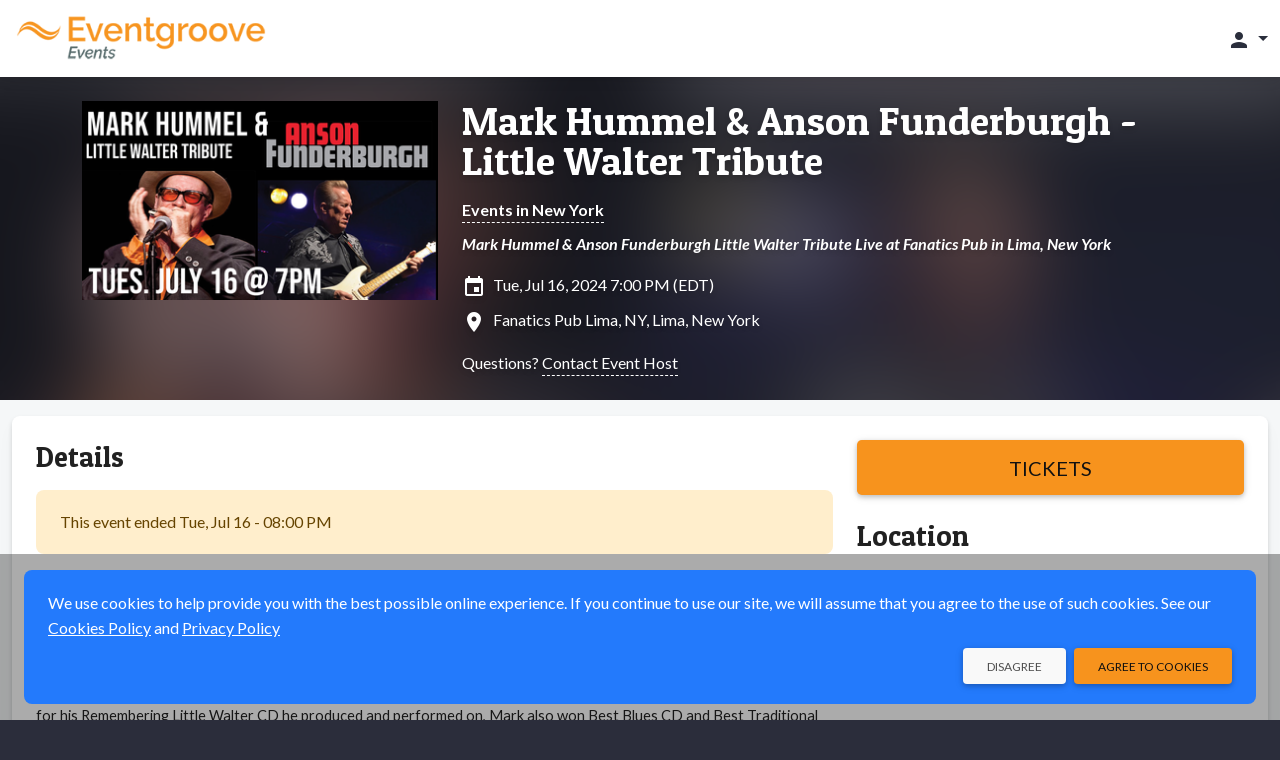

--- FILE ---
content_type: text/html;charset=UTF-8
request_url: https://events.eventgroove.com/event/Mark-Hummel-Anson-Funderburgh-Little-Walter-91571
body_size: 13557
content:









	







	




































    




    











    
    
        
    





    


<!DOCTYPE html>
<html lang="en-US" >
    <head>
        <!-- VERSION: 5.974 |  -->
        <meta charset="utf-8" />
        <meta name="viewport" content="width=device-width, initial-scale=1, shrink-to-fit=no" />
        <meta http-equiv="x-ua-compatible" content="ie=edge" />
        <meta name="author" content="Eventgroove" />
        <meta name="description" content="Mark Hummel &amp; Anson Funderburgh Little Walter Tribute Live at Fanatics Pub in Lima, New York - Tue, Jul 16, 2024 - Lima, NY - Get tickets online" />
        <meta name="keywords" content="sell tickets online, online ticket sales, online event management, event management software, events, online registration, sell tickets, email invitations, event management, registration software, PayPal, credit cards, online payments" />
        
        <meta name="format-detection" content="telephone=no" />
        <link rel="shortcut icon" href="/images/new/favicon.ico" />
        <link rel="apple-touch-icon" sizes="57x57" href="/images/new/m-Logo-57.png" />
        <link rel="apple-touch-icon" sizes="72x72" href="/images/new/m-Logo-72.png" />
        <link rel="apple-touch-icon" sizes="114x114" href="/images/new/m-Logo-114.png" />
        <link rel="apple-touch-icon" sizes="144x144" href="/images/new/m-Logo-144.png" />
        





    




        <title>Mark Hummel &amp; Anson Funderburgh - Little: Tue, Jul 16, 2024</title>

        <link rel="preconnect" href="https://fonts.googleapis.com" />
        <link rel="preconnect" href="https://fonts.gstatic.com" crossorigin />
        <link href="https://fonts.googleapis.com/css2?family=Lato:ital,wght@0,300;0,400;0,500;0,700;1,300;1,400;1,700&family=Patua+One&display=swap" rel="stylesheet" />
        <link href="/styles/google-material-icons.css" rel="stylesheet" />
        <link href="/styles/materialdesignicons.min.css" rel="stylesheet" />
        <link href="/css/org-style" rel="stylesheet" />

        
            
            
                <link href="/styles/vuetify-v3.7.2.min.css" rel="stylesheet" />
                <link rel="stylesheet" type="text/css" media="all" href="https://d3p2nsbl2om3rr.cloudfront.net/jawr/css/gzip_553717417/bundles/public-vue3.css" />

            
            
        

        <script type="text/javascript">
            const appContext = '/';
            const subdivisionIsoCode = '';
            const baseURL = 'https://events.eventgroove.com';
            
            const hasWicketSession = false;
            
            const menuSearchData = null;
        </script>

        <style>
            .flag {
    background: transparent url(/images/Flags-Sprite-Circle.png) 0 0 no-repeat;
}

.seat-sales-icon {
    background: url('/images/seat-icons-sales.png') no-repeat;
}

.seat-icon {
    background: url('/images/seat-icons.png') no-repeat;
}

.credit-card-icon {
    background-image: url('/images/cardSprite_sm.png');
}

.hero-image .hero-background {
    background-image: var(--eg-hero-image);
}

.credit-card-icons,
.paypal-and-credit-card-icons {
    background-image: url('/images/tr-img-s5255d0e55a.png');
}

            
                
                    :root { --eg-hero-image: url('https://d3p2nsbl2om3rr.cloudfront.net/images/event/91571/event91571_3172.png'); }
                
                
                
            
        </style>

        <link rel="canonical" href="https://events.eventgroove.com/event/Mark-Hummel-Anson-Funderburgh-Little-Walter-91571">

		<meta property="name" content="Mark Hummel &amp; Anson Funderburgh - Little Walter Tribute" />
		<meta property="description" content="Mark Hummel &amp; Anson Funderburgh Little Walter Tribute Live at Fanatics Pub in Lima, New York" />

		
			<script type="application/ld+json">[ {
  "@context" : "http://schema.org",
  "@type" : "event",
  "name" : "Mark Hummel & Anson Funderburgh - Little Walter Tribute",
  "description" : "Mark Hummel & Anson Funderburgh Little Walter Tribute Live at Fanatics Pub in Lima, New York",
  "image" : "https://d3p2nsbl2om3rr.cloudfront.net/images/event/91571/event91571_3172.png",
  "startDate" : "2024-07-16T19:00-0400",
  "endDate" : "2024-07-16T21:00-0400",
  "url" : "https://events.eventgroove.com/event/91571",
  "location" : {
    "@type" : "Place",
    "name" : "Fanatics Pub Lima, NY",
    "address" : {
      "@type" : "PostalAddress",
      "addressLocality" : "Lima",
      "addressRegion" : "NY",
      "postalCode" : "14485",
      "streetAddress" : "7281 W Main Street "
    }
  },
  "eventAttendanceMode" : "https://schema.org/OfflineEventAttendanceMode",
  "eventStatus" : "https://schema.org/EventScheduled",
  "organizer" : {
    "@type" : "Organization",
    "name" : "Rachael Barnard",
    "url" : "https://events.eventgroove.com/event/91571"
  }
} ]</script>
		

		<style>
			.ticketMessage > div { display:inline; }
			.sticky-purchase { background: #f5f7f8; margin-top: -8px; margin-bottom: 8px; box-shadow: 0 0 0 8px #f5f7f8; }

			@media (min-width: 992px) {
				.sticky-purchase { background: #fff; margin-top: -24px; margin-bottom: 0; box-shadow: none; }
			}
		</style>
        
            
                <meta property="og:type" content="website" />
		<meta property="og:title" content="Mark Hummel &amp; Anson Funderburgh - Little: Tue, Jul 16, 2024" />
		<meta property="og:url" content="https://events.eventgroove.com/event/Mark-Hummel-Anson-Funderburgh-Little-Walter-91571" />
		<meta property="og:site_name" content="Eventgroove" />
		<meta property="og:description" content="Mark Hummel &amp; Anson Funderburgh Little Walter Tribute Live at Fanatics Pub in Lima, New York - Tue, Jul 16, 2024 - Lima, NY - Get tickets online" />
		<meta property="fb:admins" content="668978382" />

		
			
				<meta property="og:image" content="https://d3p2nsbl2om3rr.cloudfront.net/images/event/91571/thumb/event91571_3172.png" />
				<meta itemprop="image" content="https://d3p2nsbl2om3rr.cloudfront.net/images/event/91571/thumb/event91571_3172.png" />
			
			
		
            

            
        
    </head>

    <body class="eg-theme">
        
        





<!-- Google Tag Manager : May 2021 removed noscript tag -->
<script type="text/javascript">
    var dataLayer = dataLayer || [];   // only create if doesn't already exist
    dataLayer.push(
            {  
                'site':'events.eventgroove.com',   'region':'US',
                'gtmContainerId':'GTM-H5PB',  'production':'true',
                'serviceCode': 'TR', 'currency':'USD'
             }
    );
    dataLayer.push({'virtualPageViewUrl':'/event/Mark-Hummel-Anson-Funderburgh-Little-Walter-91571'});
    var gtmContainerId = 'GTM-H5PB' ;
                         
    (function (w, d, s, l, i) {
        w[l] = w[l] || [];  w[l].push({'gtm.start': new Date().getTime(), event: 'gtm.js'});
        var f = d.getElementsByTagName(s)[0], j = d.createElement(s), dl = l != 'dataLayer' ? '&l=' + l : '';
        j.async = true;  j.src = '//www.googletagmanager.com/gtm.js?id=' + i + dl;
        j.addEventListener('load', function() {
            var _ge = new CustomEvent('gtm_loaded', { bubbles: true });
            d.dispatchEvent(_ge);
        });
        f.parentNode.insertBefore(j, f);
    })(window, document, 'script', 'dataLayer', gtmContainerId);
</script>


<script type="text/javascript" src="https://d3p2nsbl2om3rr.cloudfront.net/jawr/scripts/gzip_1050436887/bundles/google-analytics.js" ></script>

<!-- End Google Tag Manager -->

        <header class="fixed-top">
            <!-- Cross-site Navbar -->
            

            <!-- Navbar -->
            <nav class="navbar navbar-theme">
                <div class="container-fluid justify-content-between">
                    <button class="navbar-toggler d-block d-sm-none" type="button" data-mdb-toggle="collapse" data-mdb-target="#mobileSearchEventsPanel"
                            aria-controls="mobileSearchEventsPanel" aria-expanded="false" aria-label="Toggle search">
                        <span class="material-icons">search</span>
                    </button>

                    <!-- Brand -->
                    <a class="navbar-brand" href="/">
                        <img src="https://d3p2nsbl2om3rr.cloudfront.net/orgs/1/org_web_logo1_Eventgroove-Events-320.png" alt="Eventgroove Logo" class="system-logo img-fluid" />
                    </a>

                    <!-- Header Right links -->
                    <div class="navbar-nav ms-auto flex-row">
                        
                            <div id="topNavbarLinks" class="nav-links">
                                

                                
                            </div>

                            <ul class="navbar-nav d-flex d-lg-none">
                                <li class="nav-item">
                                    <a class="nav-link px-3" href="#" id="topNavLinksDropdown" role="button" data-mdb-toggle="dropdown" aria-expanded="false">
                                        <span class="material-icons">more_vert</span>
                                    </a>
                                    <ul id="topNavbarDropdownLinks" class="dropdown-menu dropdown-menu-end" aria-labelledby="topNavLinksDropdown">
                                        
                                            <li><a class="dropdown-item" href="https://www.eventgroove.com/events/demo/" target="_blank" rel="noopener">Request a Demo</a></li>
                                        
                                        
                                            <li><a class="dropdown-item" href="/create_event" rel="nofollow">Create an Event</a></li>
                                        
                                    </ul>
                                </li>
                            </ul>
                        

                        <!-- Dropdown menu -->
                        
                            <ul class="navbar-nav">
                                <li class="nav-item">
                                    <a class="nav-link dropdown-toggle" href="#" id="accountDropdown" role="button" data-mdb-toggle="dropdown" aria-expanded="false">
                                        <span class="material-icons">person</span>
                                        <span class="d-none d-md-inline"></span>
                                    </a>
                                    <ul id="accountDropDownLinks" class="dropdown-menu dropdown-menu-end" aria-labelledby="accountDropdown">
                                        
                                            <li>
                                                <a class="dropdown-item" href="/sign_in">
                                                    Sign In
                                                    
                                                </a>
                                            </li>
                                            
                                            
                                        
                                            <li>
                                                <a class="dropdown-item" href="/browse/1">
                                                    Events
                                                    
                                                </a>
                                            </li>
                                            
                                            
                                        
                                    </ul>
                                </li>
                            </ul>
                        
                    </div>
                </div>
            </nav>

            <div id="mobileSearchEventsPanel" class="collapse p-3 bg-dark">
                <form action="/search/" method="get" class="row">
                    <input type="hidden" name="days" value="0" />
                    <div class="col-9">
                        <label class="visually-hidden" for="inputSearchEventsMobile">Search events</label>
                        <div class="input-group">
                            <input type="text" class="form-control" id="inputSearchEventsMobile" name="query" placeholder="Search events" />
                        </div>
                    </div>
                    <div class="col-3">
                        <button type="submit" class="btn btn-primary btn-block">Search</button>
                    </div>
                </form>
            </div>
        </header>

        <!-- Main Content -->
        <main>
            <div class="hero-image event-hero">
                <div class="hero-background"></div>
                <div class="container event-data py-4">
                    <div class="row">
                        <div class="col-md-4 text-center event-image">
                            <img class="img-fluid" src="https://d3p2nsbl2om3rr.cloudfront.net/images/event/91571/event91571_3172.png" alt="Event logo" />
                        </div>
                        <div class="col-md-8 event-info mt-3 mt-md-0">
                            





<h1><a href="/event/Mark-Hummel-Anson-Funderburgh-Little-Walter-91571">Mark Hummel &amp; Anson Funderburgh - Little Walter Tribute</a></h1>


	
		
		
			<div class="mt-3 fw-bold">
				<a href="/browseByState/NY/1" target="_blank" rel="noopener">Events in New York</a>
			</div>
		
	



	<div class="mt-2 fw-bold fst-italic">
		Mark Hummel &amp; Anson Funderburgh Little Walter Tribute Live at Fanatics Pub in Lima, New York
	</div>


<div class="mt-3 icon-left">
	<span class="material-icons">insert_invitation</span>
	Tue, Jul 16, 2024 7:00 PM (EDT)
	
</div>

<div class="mt-2 icon-left">
	
		
			<span class="material-icons">location_on</span>
			Fanatics Pub Lima, NY,
			Lima,
			New York
		
		
	
</div>



	<div class="mt-3">
		Questions?
		<a class="clickable" href="/contact_event_host/eventId/91571/" rel="nofollow" target="_blank">
			Contact Event Host
		</a>
	</div>



                        </div>
                    </div>
                </div>
            </div>

            <div class="container-xxl pt-2">
                <section class="mt-2 mb-4">
                    
		<div id="fb-root"></div>
		<script async defer crossorigin="anonymous" src="https://connect.facebook.net/en_US/sdk.js#xfbml=1&version=v15.0" nonce="QpwZ0fDB"></script>

		<div id="event-info">
			<v-app>
				
					<div class="sticky-top py-4 sticky-purchase d-lg-none">
						<div class="row justify-content-center">
							<div class="col-sm-6 col-md-4 d-lg-none">
								<a class="btn btn-primary btn-lg btn-block fs-5" href="/event/Mark-Hummel-Anson-Funderburgh-Little-Walter-91571/purchase" rel="nofollow">
									Tickets
								</a>
							</div>
						</div>
					</div>
				

				

				<div v-cloak class="card">
					<div class="card-body">
						

						<div class="row">
							<div class="col-lg-8">
								<ul id="eventInfoTabs" class="nav nav-tabs" role="tablist">
									<li class="nav-item mb-3" :class="{'d-lg-none': numTabs === 2}" role="presentation">
										<a id="eventInfoTabDetails" data-mdb-toggle="tab" href="#eventInfoPanelDetails" role="tab"
										   class="nav-link fs-6 text-center active" aria-controls="eventInfoPanelDetails" aria-selected="true">
											<span class="material-icons fs-1 fs-lg-4 me-xl-1" aria-label="Details" title="Details">info</span>
											<span class="fs-8 fs-lg-6 d-block d-lg-inline">Details</span>
										</a>
									</li>
									
									
									
									<li class="nav-item mb-3" role="presentation" v-if="tracks?.length">
										<a id="eventInfoTabTracks" data-mdb-toggle="tab" href="#eventInfoPanelTracks" role="tab"
										   class="nav-link fs-6 text-center" aria-controls="eventInfoPanelTracks" aria-selected="false">
											<span class="material-icons fs-1 fs-lg-4 me-xl-1"
											      aria-label="tracks"
											      title="tracks">calendar_view_week</span>
											<span class="fs-8 fs-lg-6 d-block d-lg-inline">tracks</span>
										</a>
									</li>
									<li class="nav-item d-lg-none mb-3" role="presentation">
										<a id="eventInfoTabLocation" data-mdb-toggle="tab" href="#eventInfoPanelLocation" role="tab"
										   class="nav-link fs-6 text-center" aria-controls="eventInfoPanelLocation" aria-selected="false">
											
												
													<span class="material-icons fs-1 fs-lg-4 me-xl-1" aria-label="Location" title="Location">location_on</span>
													<span class="fs-8 fs-lg-6 d-block d-lg-inline">Location</span>
												
												
											
										</a>
									</li>
								</ul>

								<div class="tab-content">
									<div id="eventInfoPanelDetails" class="tab-pane fade show active" role="tabpanel" aria-labelledby="eventInfoTabDetails">
										<h3 class="display-3 mb-4" :class="{'d-none': numTabs !== 2}">Details</h3>

										
											

											
												<div class="alert alert-warning" role="alert">
													This event ended
													Tue, Jul 16 - 08:00 PM
												</div>
											

											
										

										

										
											<div class="event-details"><p dir="ltr" style="line-height: 1.38; margin-top: 0pt; margin-bottom: 0pt;"><a style="text-decoration-line: none;" href="https://markhummel.com/"><span style="font-size: 11pt; color: #000000; background-color: transparent; font-variant-numeric: normal; font-variant-east-asian: normal; font-variant-alternates: normal; text-decoration-line: underline; text-decoration-skip-ink: none; vertical-align: baseline; white-space-collapse: preserve;">https://markhummel.com/</span></a></p>
<br />
<p dir="ltr" style="line-height: 1.38; margin-top: 0pt; margin-bottom: 0pt;"><span style="font-size: 11pt; background-color: transparent; font-variant-numeric: normal; font-variant-east-asian: normal; font-variant-alternates: normal; vertical-align: baseline; white-space-collapse: preserve;"><br /></span><span style="font-size: 11pt; background-color: transparent; font-variant-numeric: normal; font-variant-east-asian: normal; font-variant-alternates: normal; vertical-align: baseline; white-space-collapse: preserve;">"Mark Hummel is a harmonica God"</span><span style="font-size: 11pt; background-color: transparent; font-variant-numeric: normal; font-variant-east-asian: normal; font-variant-alternates: normal; vertical-align: baseline; white-space-collapse: preserve;"><br /></span><span style="font-size: 11pt; background-color: transparent; font-variant-numeric: normal; font-variant-east-asian: normal; font-variant-alternates: normal; vertical-align: baseline; white-space-collapse: preserve;">- Blues Revue</span></p>
<p dir="ltr" style="line-height: 1.38; margin-top: 0pt; margin-bottom: 0pt;"><span style="font-size: 11pt; background-color: transparent; font-variant-numeric: normal; font-variant-east-asian: normal; font-variant-alternates: normal; vertical-align: baseline; white-space-collapse: preserve;">Grammy Nominee, Blues Award Winner, Author, Harp Man Mark Hummel had a banner year in 2014.&nbsp; Grammy Nominated for his Remembering Little Walter CD he produced and performed on, Mark also won Best Blues CD and Best Traditional Blues CD at the Blues Music Awards in Memphis, TN. Mark's The Hustle Is Really On climbed to #2 and stayed in the top five for four months on the Living Blues Radio Charts. Hummel's book "BIG ROAD BLUES:12 Bars on I-80" garnered rave reviews and was nominated for best Independent Book release.&nbsp;</span></p>
<p dir="ltr" style="line-height: 1.38; margin-top: 0pt; margin-bottom: 0pt;"><span style="font-size: 11pt; background-color: transparent; font-variant-numeric: normal; font-variant-east-asian: normal; font-variant-alternates: normal; vertical-align: baseline; white-space-collapse: preserve;">Mark Hummel started playing harmonica in 1970 and is considered one of the premier blues harmonica players of his generation. Thanks to over thirty recordings since 1985, including the&nbsp; Grammy nominated 2013 release Blind Pig recording Remembering Little Walter (part of the Blues Harmonica Blowout CD series).&nbsp; Mark Hummel's Blues Harmonica Blowout&trade; started in 1991 and have featured every major legend (Mayall, Musselwhite, Cotton, etc.) on blues harp as well as almost every player of note on the instrument - a who's who of players.</span></p>
<p dir="ltr" style="line-height: 1.38; margin-top: 0pt; margin-bottom: 0pt;"><span style="font-size: 11pt; background-color: transparent; font-variant-numeric: normal; font-variant-east-asian: normal; font-variant-alternates: normal; vertical-align: baseline; white-space-collapse: preserve;">Hummel is a road warrior - a true Blues Survivor. Along the way, he has crafted his own trademark harmonica sound - a subtle combination of tone, phrasing and attack combined with a strong sense of swing. Mark has been with Electro Fi Records since 2000, releasing five CDs. Thanks to Mark's earlier albums, constant touring and appearances at the major blues festivals, he's firmly established his solid reputation around the US and Europe.&nbsp;</span></p>
<p dir="ltr" style="line-height: 1.38; margin-top: 0pt; margin-bottom: 0pt;"><span style="font-size: 11pt; background-color: transparent; font-variant-numeric: normal; font-variant-east-asian: normal; font-variant-alternates: normal; vertical-align: baseline; white-space-collapse: preserve;">Born in New Haven, CT but raised in Los Angeles till he graduated high school. Mark moved to the Berkeley at age 18 to pursue a career in blues music, where he felt the music was taken more seriously.&nbsp;</span></p>
<p dir="ltr" style="line-height: 1.38; margin-top: 0pt; margin-bottom: 0pt;"><span style="font-size: 11pt; background-color: transparent; font-variant-numeric: normal; font-variant-east-asian: normal; font-variant-alternates: normal; vertical-align: baseline; white-space-collapse: preserve;">Mark started the Blues Survivors in 1977 with Mississippi Johnny Waters. By 1984 Hummel began a life of non- stop touring of the US, Canada and overseas, which he still continues at least 130-150 days out of each year. Hummel has toured or recorded with blues legends Charles Brown, Charlie Musselwhite, Lowell Fulson, Billy Boy Arnold, Carey Bell, Lazy Lester, Brownie McGhee, Eddie Taylor, Luther Tucker and Jimmy Rogers.</span></p>
<h2 dir="ltr" style="line-height: 1.38; margin-top: 18pt; margin-bottom: 6pt;"><span style="font-size: 16pt; background-color: transparent; font-weight: 400; font-variant-numeric: normal; font-variant-east-asian: normal; font-variant-alternates: normal; vertical-align: baseline; white-space-collapse: preserve;">What The Critics Are Saying</span></h2>
<p dir="ltr" style="line-height: 1.38; margin-top: 0pt; margin-bottom: 0pt;"><span style="font-size: 11pt; background-color: transparent; font-variant-numeric: normal; font-variant-east-asian: normal; font-variant-alternates: normal; vertical-align: baseline; white-space-collapse: preserve;">"Hummel, a specialist in West Coast Blues, knows a thing or two about about how to please an audience" </span><span style="font-size: 11pt; background-color: transparent; font-variant-numeric: normal; font-variant-east-asian: normal; font-variant-alternates: normal; vertical-align: baseline; white-space-collapse: preserve;"><br /></span><span style="font-size: 11pt; background-color: transparent; font-variant-numeric: normal; font-variant-east-asian: normal; font-variant-alternates: normal; vertical-align: baseline; white-space-collapse: preserve;">- New Yorker&nbsp;</span></p>
<p dir="ltr" style="line-height: 1.38; margin-top: 0pt; margin-bottom: 0pt;"><span style="font-size: 11pt; background-color: transparent; font-variant-numeric: normal; font-variant-east-asian: normal; font-variant-alternates: normal; vertical-align: baseline; white-space-collapse: preserve;">"Hummel plays the harmonica with the fat, full sound that made Little Walter sound almost like a saxophonist rather than a harp man". </span><span style="font-size: 11pt; background-color: transparent; font-variant-numeric: normal; font-variant-east-asian: normal; font-variant-alternates: normal; vertical-align: baseline; white-space-collapse: preserve;"><br /></span><span style="font-size: 11pt; background-color: transparent; font-variant-numeric: normal; font-variant-east-asian: normal; font-variant-alternates: normal; vertical-align: baseline; white-space-collapse: preserve;">-Chicago Sun-Times</span></p>
<p dir="ltr" style="line-height: 1.38; margin-top: 0pt; margin-bottom: 0pt;"><span style="font-size: 11pt; background-color: transparent; font-variant-numeric: normal; font-variant-east-asian: normal; font-variant-alternates: normal; vertical-align: baseline; white-space-collapse: preserve;">&ldquo;Mark Hummel is a Harmonica Virtuoso. He is one of a handful of the Best Players ever on the Instrument&rdquo;.</span><span style="font-size: 11pt; background-color: transparent; font-variant-numeric: normal; font-variant-east-asian: normal; font-variant-alternates: normal; vertical-align: baseline; white-space-collapse: preserve;"><br /></span><span style="font-size: 11pt; background-color: transparent; font-variant-numeric: normal; font-variant-east-asian: normal; font-variant-alternates: normal; vertical-align: baseline; white-space-collapse: preserve;">&ndash; Blues Revue Magazine</span></p>
<p dir="ltr" style="line-height: 1.38; margin-top: 0pt; margin-bottom: 0pt;"><span style="font-size: 11pt; background-color: transparent; font-variant-numeric: normal; font-variant-east-asian: normal; font-variant-alternates: normal; vertical-align: baseline; white-space-collapse: preserve;">"Harmonica ace Mark Hummel has always surrounded himself with top notch talent. </span><span style="font-size: 11pt; background-color: transparent; font-variant-numeric: normal; font-variant-east-asian: normal; font-variant-alternates: normal; vertical-align: baseline; white-space-collapse: preserve;"><br /></span><span style="font-size: 11pt; background-color: transparent; font-variant-numeric: normal; font-variant-east-asian: normal; font-variant-alternates: normal; vertical-align: baseline; white-space-collapse: preserve;">Hummel certainly spends time on center stage with both his vocals and harmonica, most prominently on the instrumental "Walking with Mr. Lee". &nbsp; Top notch from start to finish, skip this one at your peril." </span><span style="font-size: 11pt; background-color: transparent; font-variant-numeric: normal; font-variant-east-asian: normal; font-variant-alternates: normal; vertical-align: baseline; white-space-collapse: preserve;"><br /></span><span style="font-size: 11pt; background-color: transparent; font-variant-numeric: normal; font-variant-east-asian: normal; font-variant-alternates: normal; vertical-align: baseline; white-space-collapse: preserve;">- Mark Smith/Music Revue</span><span style="font-size: 11pt; background-color: transparent; font-variant-numeric: normal; font-variant-east-asian: normal; font-variant-alternates: normal; vertical-align: baseline; white-space-collapse: preserve;"><br /></span><span style="font-size: 11pt; background-color: transparent; font-variant-numeric: normal; font-variant-east-asian: normal; font-variant-alternates: normal; vertical-align: baseline; white-space-collapse: preserve;"><br /></span><span style="font-size: 11pt; background-color: transparent; font-variant-numeric: normal; font-variant-east-asian: normal; font-variant-alternates: normal; vertical-align: baseline; white-space-collapse: preserve;"><br /></span><span style="font-size: 11pt; background-color: transparent; font-variant-numeric: normal; font-variant-east-asian: normal; font-variant-alternates: normal; vertical-align: baseline; white-space-collapse: preserve;"><br /></span><a style="text-decoration-line: none;" href="https://ansonfunderburgh.com/"><span style="font-size: 11pt; color: #000000; background-color: transparent; font-variant-numeric: normal; font-variant-east-asian: normal; font-variant-alternates: normal; text-decoration-line: underline; text-decoration-skip-ink: none; vertical-align: baseline; white-space-collapse: preserve;">https://ansonfunderburgh.com/</span><span style="font-size: 11pt; color: #000000; background-color: transparent; font-variant-numeric: normal; font-variant-east-asian: normal; font-variant-alternates: normal; text-decoration-line: underline; text-decoration-skip-ink: none; vertical-align: baseline; white-space-collapse: preserve;"><br /><br /></span></a></p>
<h4 dir="ltr" style="line-height: 1.38; margin-top: 14pt; margin-bottom: 4pt;"><span style="font-size: 12pt; background-color: transparent; font-weight: 400; font-variant-numeric: normal; font-variant-east-asian: normal; font-variant-alternates: normal; vertical-align: baseline; white-space-collapse: preserve;">IT REALLY IS THAT SIMPLE FOR BLUES GUITAR LEGEND ANSON FUNDERBURGH FROM PLANO, TEXAS</span></h4>
<p dir="ltr" style="line-height: 1.38; margin-top: 0pt; margin-bottom: 0pt;"><span style="font-size: 11pt; background-color: transparent; font-variant-numeric: normal; font-variant-east-asian: normal; font-variant-alternates: normal; vertical-align: baseline; white-space-collapse: preserve;">For close to 50 years, those words pretty well sum up Funderburgh&rsquo;s life and love of just being &ldquo;in the moment&rdquo; when he&rsquo;s on stage coaxing some of the very best blues guitar sounds in the world from his Fender Stratocaster.</span></p>
<p dir="ltr" style="line-height: 1.38; margin-top: 0pt; margin-bottom: 0pt;"><span style="font-size: 11pt; background-color: transparent; font-variant-numeric: normal; font-variant-east-asian: normal; font-variant-alternates: normal; vertical-align: baseline; white-space-collapse: preserve;">In the moment indeed. That&rsquo;s where Funderburgh lives every day. &ldquo;I&rsquo;m just a simple country boy,&rdquo; he says. But this is one country boy who felt the call of the blues early on and turned his love of country music into blistering blues that tell the tale of the working man. The every-day, simple man. People just like Funderburgh himself.</span></p>
<p dir="ltr" style="line-height: 1.38; margin-top: 0pt; margin-bottom: 0pt;"><span style="font-size: 11pt; background-color: transparent; font-variant-numeric: normal; font-variant-east-asian: normal; font-variant-alternates: normal; vertical-align: baseline; white-space-collapse: preserve;">Funderburgh isn&rsquo;t like a lot of other musicians and performers. He shuns the spotlight&hellip;.&nbsp; He&rsquo;s not big on small talk, either. He&rsquo;s more than happy to let his guitar do all the talking. And man, do people listen. At 5&rsquo;9, Funderburgh is an unassuming figure. With his understated Southern manners and laid-back conversational style, it would be easy to mistake him as a wallflower.</span></p>
<h2 dir="ltr" style="line-height: 1.38; margin-top: 18pt; margin-bottom: 6pt;"><span style="font-size: 1em; background-color: transparent; font-weight: 400; font-variant-numeric: normal; font-variant-east-asian: normal; font-variant-alternates: normal; vertical-align: baseline; white-space-collapse: preserve;">All ticket sales are final-<br />Seating is subject to change</span></h2></div>
										

										
											<div class="mt-6 d-block d-lg-none">
												<div class="social-media-share share-facebook">
													<div class="fb-like" data-href="https://events.eventgroove.com/event/Mark-Hummel-Anson-Funderburgh-Little-Walter-91571" data-width=""
													     data-layout="button" data-action="like" data-size="large" data-share="true"></div>
												</div>
												<div class="social-media-share share-twitter">
													<a href="https://twitter.com/share?ref_src=twsrc%5Etfw" class="twitter-share-button"
													   data-size="large" data-url="https://events.eventgroove.com/event/Mark-Hummel-Anson-Funderburgh-Little-Walter-91571" data-show-count="false">Tweet</a>
												</div>
											</div>
										
									</div>

									<div id="eventInfoPanelSponsors" class="tab-pane fade" role="tabpanel" aria-labelledby="eventInfoTabSponsors">
										<div class="event-details"></div>
									</div>

									<div id="eventInfoPanelDates" class="tab-pane fade" role="tabpanel" aria-labelledby="eventInfoTabDates">
										
									</div>

									<div id="eventInfoPanelFundraising" class="tab-pane fade" role="tabpanel" aria-labelledby="eventInfoTabFundraising">
										<div v-if="!campaigns" class="alert alert-warning" role="alert">
											<div class="spinner-border spinner-border-sm me-2" role="status">
												<span class="visually-hidden">Loading...</span>
											</div>
											Loading...
										</div>

										<div v-else-if="!campaigns.length" class="alert alert-warning" role="alert">
											No fundraising information was found.
										</div>

										<div v-else class="vstack stack-divided">
											<div v-for="campaign in campaigns">
												<div class="fs-5 fw-bold text-primary">{{ campaign.name }}</div>
												<div class="fw-bold">
													Visit <a :href="campaign.url" target="_blank" rel="noopener">fundraiser page</a> to
													{{ campaign.ctaLabel.toLowerCase() }}
												</div>

												<div v-if="campaign.items && campaign.items.length" class="mt-3 border-top">
													<div v-for="item in campaign.items" class="mt-3 pb-3 border-bottom">
														<div class="row justify-content-center">
															<div class="col-sm-8">
																<div class="fs-5 fw-bold">{{ item.name }}</div>
																<div v-html="item.description"></div>
															</div>
															<div class="col-8 col-sm-4 mt-3 mt-sm-0">
																<a :href="campaign.url" target="_blank" rel="noopener">
																	<img class="img-fluid" :src="item.thumbnailUrl" :alt="item.name" />
																</a>
															</div>
														</div>
													</div>
												</div>

												<div class="mt-3 mb-6">
													<a class="btn btn-primary d-block d-sm-inline-block" target="_blank" rel="noopener" :href="campaign.url">
														Visit Fundraiser Page
													</a>
												</div>
											</div>
										</div>
									</div>

									<div id="eventInfoPanelTracks" v-if="tracks?.length" class="tab-pane fade" role="tabpanel" aria-labelledby="eventInfoTabTracks">
										<div class="accordion mt-3" id="accordionTracks">
											<div v-for="track in tracks" class="accordion-item">
												<h2 class="accordion-header" :id="'headingTrack' + track.id">
													<button class="accordion-button collapsed" type="button" data-mdb-toggle="collapse"
													        :data-mdb-target="'#collapseTrack' + track.id" aria-expanded="true"
													        :aria-controls="'collapseTrack' + track.id" v-on:click="loadTrackPerformances(track.id)">
														{{ track.name }}
													</button>
												</h2>
												<div :id="'collapseTrack' + track.id" class="accordion-collapse collapse"
												     :aria-labelledby="'headingTrack' + track.id" data-mdb-parent="#accordionTracks">
													<div class="accordion-body">
														<div class="truncated-text truncated">
															<div v-html="track.longDescription"></div>
														</div>

														<div v-if="!track.performances" class="alert alert-warning mt-3" role="alert">
															<div class="spinner-border spinner-border-sm me-2" role="status">
																<span class="visually-hidden">Loading...</span>
															</div>
															Loading...
														</div>

														<div v-else-if="!track.performances.length" class="alert alert-warning mt-3" role="alert">
															No performances assigned to this
															track.
														</div>

														<div v-else class="vstack stack-divided mt-3 pt-3 border-top">
															<div v-for="performance in track.performances">
																<div class="fs-5">{{ performance.title }}</div>
																{{ performance.startDateDisp }} -
																{{ performance.endDateHH }} {{ performance.endDateMM }} {{ performance.endDateAMPM }}
																<div class="fst-italic">{{ performance.description }}</div>
															</div>
														</div>
													</div>
												</div>
											</div>
										</div>
									</div>

									<div id="eventInfoPanelLocation" class="tab-pane fade" role="tabpanel" aria-labelledby="eventInfoTabLocation">
										
											

											
												<div v-if="!googleMapImageUrl">
													<a href="https://maps.google.com?q=7281+W+Main+Street++Lima+New+York+14485" target="_blank" rel="noopener">
														See Map
													</a>
												</div>

												
													<a v-show="googleMapImageUrl" :href="'https://maps.google.com/maps?daddr=' + mapAddress" target="_map">
														<img class="img-fluid" :src="googleMapImageUrl"
														     alt="Map of Fanatics Pub Lima, NY" />
													</a>

													<div v-if="directions && directions.length" class="mt-3">
														{{ directions }}
													</div>
												

												<div class="mt-6 icon-left">
													<div class="material-icons nudge-up-5">location_on</div>
													<span class="fs-5 fw-bold">Fanatics Pub Lima, NY</span>
													
														<div>7281 W Main Street </div>
													
													<div>
														Lima,
														New York
														14485
													</div>
												</div>

												
													<div class="mt-6">
														<a data-mdb-toggle="modal" data-mdb-target="#modalVenueImage">
															<img class="img-fluid" src="https://d3p2nsbl2om3rr.cloudfront.net/images/venue/43710/v3048_fanatics concert seating 6 2023.jpg" alt="Venue Layout" />
														</a>
													</div>
												
											
										
									</div>
								</div>
							</div>

							<div class="col-lg-4 d-none d-lg-block">
								
									<div class="sticky-top py-6 bg-white sticky-purchase">
										<a class="btn btn-primary btn-lg btn-block fs-5" href="/event/Mark-Hummel-Anson-Funderburgh-Little-Walter-91571/purchase" rel="nofollow">
											Tickets
										</a>
									</div>
								

								

								<h3 class="display-3 mb-4">Location</h3>

								
									

									
										<div v-if="!googleMapImageUrl">
											<a href="https://maps.google.com?q=7281+W+Main+Street++Lima+New+York+14485" target="_blank" rel="noopener">
												See Map
											</a>
										</div>

										
											<a v-show="googleMapImageUrl" :href="'https://maps.google.com/maps?daddr=' + mapAddress" target="_map">
												<img class="img-fluid rounded-4" :src="googleMapImageUrl"
												     alt="Map of Fanatics Pub Lima, NY" />
											</a>

											<div v-if="directions && directions.length" class="mt-3">
												{{ directions }}
											</div>
										

										<div class="mt-6 icon-left">
											<div class="material-icons nudge-up-5">location_on</div>
											<span class="fs-5 fw-bold">Fanatics Pub Lima, NY</span>
											
												<div>7281 W Main Street </div>
											
											<div>
												Lima,
												New York
												14485
											</div>
										</div>

										
											<div class="mt-6">
												<a data-mdb-toggle="modal" data-mdb-target="#modalVenueImage">
													<img class="img-fluid" src="https://d3p2nsbl2om3rr.cloudfront.net/images/venue/43710/v3048_fanatics concert seating 6 2023.jpg" alt="Venue Layout" />
												</a>
											</div>
										

										
											<div class="mt-6 text-center">
												<div class="social-media-share share-facebook">
													<div class="fb-share-button" data-href="https://events.eventgroove.com/event/Mark-Hummel-Anson-Funderburgh-Little-Walter-91571" data-layout="button" data-size="large">
														<a target="_blank"
														   href="https://www.facebook.com/sharer/sharer.php?u=https://events.eventgroove.com/event/Mark-Hummel-Anson-Funderburgh-Little-Walter-91571&amp;src=sdkpreparse"
														   class="fb-xfbml-parse-ignore">Share</a>
													</div>
												</div>

												<div class="social-media-share share-twitter">
													<a href="https://twitter.com/share?ref_src=twsrc%5Etfw" class="twitter-share-button"
													   data-size="large" data-url="https://events.eventgroove.com/event/Mark-Hummel-Anson-Funderburgh-Little-Walter-91571" data-show-count="false">Tweet</a>
												</div>
											</div>
										
									
								
							</div>
						</div>
					</div>
				</div>

				
					<div class="modal fade" id="modalVenueImage" tabindex="-1" aria-labelledby="modalVenueImageLabel" aria-hidden="true">
						<div class="modal-dialog modal-xl">
							<div class="modal-content">
								<div class="modal-header">
									<h5 class="modal-title" id="modalVenueImageLabel">Venue</h5>
									<button type="button" class="btn-close" data-mdb-dismiss="modal" aria-label="Close"></button>
								</div>
								<div class="modal-body text-center autoscroll">
									<img src="https://d3p2nsbl2om3rr.cloudfront.net/images/venue/43710/v3048_fanatics concert seating 6 2023.jpg" alt="Venue Layout" />
								</div>
								<div class="modal-footer">
									<button type="button" class="btn btn-primary" data-mdb-dismiss="modal">Close</button>
								</div>
							</div>
						</div>
					</div>
				
			</v-app>
		</div>
	
                </section>
            </div>
        </main>

        







<!-- this is the nav footer tag file -->
<footer class="text-center pt-4 text-lg-start">
	

   <div class="copyright">
      <div class="container px-4 pb-4">
		  <div class="row">
			  <div class="col-md-6 offset-md-3 text-center my-3">
				  © Elk River Systems, Inc. 2026
			  </div>
			  <div class="col-md-3">
				  




   <img class="img-fluid security-image" src="https://d3p2nsbl2om3rr.cloudfront.net/jawr/images/cb2424430072/images/new/SecurityBadge.png" alt="Secure 256 bit SSL Certified" />


			  </div>
		  </div>
      </div>
   </div>

	






	






	






</footer>


        <div id="modalSysAlert" class="modal fade" tabindex="-1" aria-hidden="true">
            <div class="modal-dialog modal-sm">
                <div class="modal-content">
                    <div class="modal-body">
                        <p></p>
                        <div>
                            <button type="button" class="btn btn-primary btn-sm float-end" data-mdb-dismiss="modal"></button>
                            <button type="button" class="btn btn-flat btn-sm float-end me-3" data-mdb-dismiss="modal"></button>
                        </div>
                    </div>
                </div>
            </div>
        </div>

        

        
            <!-- useVue3 is true: include Vue and Vuetify v3.x -->
            
            
                <script type="text/javascript" src="https://d3p2nsbl2om3rr.cloudfront.net/jawr/scripts/gzip_460039308/bundles/vue3-min.js" ></script>

            
        

        <!-- Hubspot Tracking -->
        

        <script type="text/javascript" src="https://d3p2nsbl2om3rr.cloudfront.net/jawr/scripts/gzip_N997554500/bundles/public.js" ></script>


        





		<script async src="https://platform.twitter.com/widgets.js" charset="utf-8"></script>
		<script>try {
window.addEventListener('gtm_loaded', function() {
egGoogleAnalytics.sendViewItemEvent('Mark Hummel & Anson Funderburgh - Little Walter Tribute', '91571', 'Rachael Barnard', 'Other');});} 
catch (e) { }; 
</script>

		<script type="application/ecmascript">
			const app = Vue.createApp({
				data: function () {
					return {
						version: 'v' + Vue.version,
						numTabs: 0,
						mapAddress: null,
						googleMapImageUrl: null,
						directions: null,
						campaigns: null,
						tracks: [],
						settings: {
							initialData: {"shoppingCartModel":{"errors":[],"infoMessage":null,"donationValue":0.0,"checksum":0,"ticketHoldId":"41782C06A358FC6BC0EE1DF640DBB026","contents":[],"flattenedContents":[]},"venue":{"venueId":43710,"userId":null,"name":"Fanatics Pub Lima, NY","address1":"7281 W Main Street ","address2":"","city":"Lima","state":{"id":38,"description":"New York","code":"NY","timezone":"EST","region":null,"allInPricing":false},"zipCode":"14485","latitude":42.904931,"longitude":-77.612755,"distance":null,"enterLatLong":false,"directions":null,"countryModel":{"id":1,"name":"United States","code":"US","regionType":"state","enabled":true,"showIndex":-4,"usa":true},"phoneNumber":null,"email":null,"totalCapacity":0,"url":null,"user":null,"password":null,"code":null,"details":null,"displayVenueMap":true,"uploadPath":null,"uploadMaxSize":0,"states":null,"venueMapModel":null,"venueAutoCompleteTextFieldModel":{"object":null,"objects":{},"selectedObjectId":null},"userAutoCompleteTextFieldModel":{"object":null,"objects":{},"selectedObjectId":null},"hasLayout":true,"layoutModel":{"id":null,"eventId":null,"fileName":null,"fileUploaded":null,"ownerType":null,"contextRelativeURL":null,"filesToBeRemoved":[],"venueId":43710,"sections":[],"approved":false,"sectionMapJson":null,"imageFile":null},"hasSections":true,"hasSoldTicket":false,"eventId":null,"unlimited":false,"image":null,"online":false,"onlineUrl":null,"onlineInfo":null,"onlineEmbed":null,"onlineContent":null,"archived":false,"country":{"id":1,"name":"United States","code":"US","regionType":"state","enabled":true,"showIndex":-4,"usa":true},"dto":{"id":43710,"name":"Fanatics Pub Lima, NY","city":null,"state":null,"online":false,"archived":false,"ownerName":null,"ownerEmail":null,"ownerId":null,"creationDate":null,"totalCapacity":0,"upcomingEvents":null,"totalEvents":null,"hasLayout":false,"newVenueDTO":false}},"inProgress":false,"startDatesShort":{},"ticketsSalesEndDates":{},"startDatesMedium":{},"type":{"ticketed":true,"name":"TICKETED"},"startDatesLong":{},"duration":"Tuesday, July 16, 2024 at 7:00 PM (EDT)","analyticsJS":"try {\nwindow.addEventListener('gtm_loaded', function() {\negGoogleAnalytics.sendViewItemEvent('Mark Hummel & Anson Funderburgh - Little Walter Tribute', '91571', 'Rachael Barnard', 'Other');});} \ncatch (e) { }; \n","multiDay":{},"eventImg":"https://d3p2nsbl2om3rr.cloudfront.net/images/event/91571/event91571_3172.png","durations":{},"event":{"userId":null,"eventId":91571,"title":"Mark Hummel & Anson Funderburgh - Little Walter Tribute","customUrl":"Mark-Hummel-Anson-Funderburgh-Little-Walter","recurringSeries":false,"useCalendarView":false,"details":"<p dir=\"ltr\" style=\"line-height: 1.38; margin-top: 0pt; margin-bottom: 0pt;\"><a style=\"text-decoration-line: none;\" href=\"https://markhummel.com/\"><span style=\"font-size: 11pt; color: #000000; background-color: transparent; font-variant-numeric: normal; font-variant-east-asian: normal; font-variant-alternates: normal; text-decoration-line: underline; text-decoration-skip-ink: none; vertical-align: baseline; white-space-collapse: preserve;\">https://markhummel.com/</span></a></p>\n<br />\n<p dir=\"ltr\" style=\"line-height: 1.38; margin-top: 0pt; margin-bottom: 0pt;\"><span style=\"font-size: 11pt; background-color: transparent; font-variant-numeric: normal; font-variant-east-asian: normal; font-variant-alternates: normal; vertical-align: baseline; white-space-collapse: preserve;\"><br /></span><span style=\"font-size: 11pt; background-color: transparent; font-variant-numeric: normal; font-variant-east-asian: normal; font-variant-alternates: normal; vertical-align: baseline; white-space-collapse: preserve;\">\"Mark Hummel is a harmonica God\"</span><span style=\"font-size: 11pt; background-color: transparent; font-variant-numeric: normal; font-variant-east-asian: normal; font-variant-alternates: normal; vertical-align: baseline; white-space-collapse: preserve;\"><br /></span><span style=\"font-size: 11pt; background-color: transparent; font-variant-numeric: normal; font-variant-east-asian: normal; font-variant-alternates: normal; vertical-align: baseline; white-space-collapse: preserve;\">- Blues Revue</span></p>\n<p dir=\"ltr\" style=\"line-height: 1.38; margin-top: 0pt; margin-bottom: 0pt;\"><span style=\"font-size: 11pt; background-color: transparent; font-variant-numeric: normal; font-variant-east-asian: normal; font-variant-alternates: normal; vertical-align: baseline; white-space-collapse: preserve;\">Grammy Nominee, Blues Award Winner, Author, Harp Man Mark Hummel had a banner year in 2014.&nbsp; Grammy Nominated for his Remembering Little Walter CD he produced and performed on, Mark also won Best Blues CD and Best Traditional Blues CD at the Blues Music Awards in Memphis, TN. Mark's The Hustle Is Really On climbed to #2 and stayed in the top five for four months on the Living Blues Radio Charts. Hummel's book \"BIG ROAD BLUES:12 Bars on I-80\" garnered rave reviews and was nominated for best Independent Book release.&nbsp;</span></p>\n<p dir=\"ltr\" style=\"line-height: 1.38; margin-top: 0pt; margin-bottom: 0pt;\"><span style=\"font-size: 11pt; background-color: transparent; font-variant-numeric: normal; font-variant-east-asian: normal; font-variant-alternates: normal; vertical-align: baseline; white-space-collapse: preserve;\">Mark Hummel started playing harmonica in 1970 and is considered one of the premier blues harmonica players of his generation. Thanks to over thirty recordings since 1985, including the&nbsp; Grammy nominated 2013 release Blind Pig recording Remembering Little Walter (part of the Blues Harmonica Blowout CD series).&nbsp; Mark Hummel's Blues Harmonica Blowout&trade; started in 1991 and have featured every major legend (Mayall, Musselwhite, Cotton, etc.) on blues harp as well as almost every player of note on the instrument - a who's who of players.</span></p>\n<p dir=\"ltr\" style=\"line-height: 1.38; margin-top: 0pt; margin-bottom: 0pt;\"><span style=\"font-size: 11pt; background-color: transparent; font-variant-numeric: normal; font-variant-east-asian: normal; font-variant-alternates: normal; vertical-align: baseline; white-space-collapse: preserve;\">Hummel is a road warrior - a true Blues Survivor. Along the way, he has crafted his own trademark harmonica sound - a subtle combination of tone, phrasing and attack combined with a strong sense of swing. Mark has been with Electro Fi Records since 2000, releasing five CDs. Thanks to Mark's earlier albums, constant touring and appearances at the major blues festivals, he's firmly established his solid reputation around the US and Europe.&nbsp;</span></p>\n<p dir=\"ltr\" style=\"line-height: 1.38; margin-top: 0pt; margin-bottom: 0pt;\"><span style=\"font-size: 11pt; background-color: transparent; font-variant-numeric: normal; font-variant-east-asian: normal; font-variant-alternates: normal; vertical-align: baseline; white-space-collapse: preserve;\">Born in New Haven, CT but raised in Los Angeles till he graduated high school. Mark moved to the Berkeley at age 18 to pursue a career in blues music, where he felt the music was taken more seriously.&nbsp;</span></p>\n<p dir=\"ltr\" style=\"line-height: 1.38; margin-top: 0pt; margin-bottom: 0pt;\"><span style=\"font-size: 11pt; background-color: transparent; font-variant-numeric: normal; font-variant-east-asian: normal; font-variant-alternates: normal; vertical-align: baseline; white-space-collapse: preserve;\">Mark started the Blues Survivors in 1977 with Mississippi Johnny Waters. By 1984 Hummel began a life of non- stop touring of the US, Canada and overseas, which he still continues at least 130-150 days out of each year. Hummel has toured or recorded with blues legends Charles Brown, Charlie Musselwhite, Lowell Fulson, Billy Boy Arnold, Carey Bell, Lazy Lester, Brownie McGhee, Eddie Taylor, Luther Tucker and Jimmy Rogers.</span></p>\n<h2 dir=\"ltr\" style=\"line-height: 1.38; margin-top: 18pt; margin-bottom: 6pt;\"><span style=\"font-size: 16pt; background-color: transparent; font-weight: 400; font-variant-numeric: normal; font-variant-east-asian: normal; font-variant-alternates: normal; vertical-align: baseline; white-space-collapse: preserve;\">What The Critics Are Saying</span></h2>\n<p dir=\"ltr\" style=\"line-height: 1.38; margin-top: 0pt; margin-bottom: 0pt;\"><span style=\"font-size: 11pt; background-color: transparent; font-variant-numeric: normal; font-variant-east-asian: normal; font-variant-alternates: normal; vertical-align: baseline; white-space-collapse: preserve;\">\"Hummel, a specialist in West Coast Blues, knows a thing or two about about how to please an audience\" </span><span style=\"font-size: 11pt; background-color: transparent; font-variant-numeric: normal; font-variant-east-asian: normal; font-variant-alternates: normal; vertical-align: baseline; white-space-collapse: preserve;\"><br /></span><span style=\"font-size: 11pt; background-color: transparent; font-variant-numeric: normal; font-variant-east-asian: normal; font-variant-alternates: normal; vertical-align: baseline; white-space-collapse: preserve;\">- New Yorker&nbsp;</span></p>\n<p dir=\"ltr\" style=\"line-height: 1.38; margin-top: 0pt; margin-bottom: 0pt;\"><span style=\"font-size: 11pt; background-color: transparent; font-variant-numeric: normal; font-variant-east-asian: normal; font-variant-alternates: normal; vertical-align: baseline; white-space-collapse: preserve;\">\"Hummel plays the harmonica with the fat, full sound that made Little Walter sound almost like a saxophonist rather than a harp man\". </span><span style=\"font-size: 11pt; background-color: transparent; font-variant-numeric: normal; font-variant-east-asian: normal; font-variant-alternates: normal; vertical-align: baseline; white-space-collapse: preserve;\"><br /></span><span style=\"font-size: 11pt; background-color: transparent; font-variant-numeric: normal; font-variant-east-asian: normal; font-variant-alternates: normal; vertical-align: baseline; white-space-collapse: preserve;\">-Chicago Sun-Times</span></p>\n<p dir=\"ltr\" style=\"line-height: 1.38; margin-top: 0pt; margin-bottom: 0pt;\"><span style=\"font-size: 11pt; background-color: transparent; font-variant-numeric: normal; font-variant-east-asian: normal; font-variant-alternates: normal; vertical-align: baseline; white-space-collapse: preserve;\">&ldquo;Mark Hummel is a Harmonica Virtuoso. He is one of a handful of the Best Players ever on the Instrument&rdquo;.</span><span style=\"font-size: 11pt; background-color: transparent; font-variant-numeric: normal; font-variant-east-asian: normal; font-variant-alternates: normal; vertical-align: baseline; white-space-collapse: preserve;\"><br /></span><span style=\"font-size: 11pt; background-color: transparent; font-variant-numeric: normal; font-variant-east-asian: normal; font-variant-alternates: normal; vertical-align: baseline; white-space-collapse: preserve;\">&ndash; Blues Revue Magazine</span></p>\n<p dir=\"ltr\" style=\"line-height: 1.38; margin-top: 0pt; margin-bottom: 0pt;\"><span style=\"font-size: 11pt; background-color: transparent; font-variant-numeric: normal; font-variant-east-asian: normal; font-variant-alternates: normal; vertical-align: baseline; white-space-collapse: preserve;\">\"Harmonica ace Mark Hummel has always surrounded himself with top notch talent. </span><span style=\"font-size: 11pt; background-color: transparent; font-variant-numeric: normal; font-variant-east-asian: normal; font-variant-alternates: normal; vertical-align: baseline; white-space-collapse: preserve;\"><br /></span><span style=\"font-size: 11pt; background-color: transparent; font-variant-numeric: normal; font-variant-east-asian: normal; font-variant-alternates: normal; vertical-align: baseline; white-space-collapse: preserve;\">Hummel certainly spends time on center stage with both his vocals and harmonica, most prominently on the instrumental \"Walking with Mr. Lee\". &nbsp; Top notch from start to finish, skip this one at your peril.\" </span><span style=\"font-size: 11pt; background-color: transparent; font-variant-numeric: normal; font-variant-east-asian: normal; font-variant-alternates: normal; vertical-align: baseline; white-space-collapse: preserve;\"><br /></span><span style=\"font-size: 11pt; background-color: transparent; font-variant-numeric: normal; font-variant-east-asian: normal; font-variant-alternates: normal; vertical-align: baseline; white-space-collapse: preserve;\">- Mark Smith/Music Revue</span><span style=\"font-size: 11pt; background-color: transparent; font-variant-numeric: normal; font-variant-east-asian: normal; font-variant-alternates: normal; vertical-align: baseline; white-space-collapse: preserve;\"><br /></span><span style=\"font-size: 11pt; background-color: transparent; font-variant-numeric: normal; font-variant-east-asian: normal; font-variant-alternates: normal; vertical-align: baseline; white-space-collapse: preserve;\"><br /></span><span style=\"font-size: 11pt; background-color: transparent; font-variant-numeric: normal; font-variant-east-asian: normal; font-variant-alternates: normal; vertical-align: baseline; white-space-collapse: preserve;\"><br /></span><span style=\"font-size: 11pt; background-color: transparent; font-variant-numeric: normal; font-variant-east-asian: normal; font-variant-alternates: normal; vertical-align: baseline; white-space-collapse: preserve;\"><br /></span><a style=\"text-decoration-line: none;\" href=\"https://ansonfunderburgh.com/\"><span style=\"font-size: 11pt; color: #000000; background-color: transparent; font-variant-numeric: normal; font-variant-east-asian: normal; font-variant-alternates: normal; text-decoration-line: underline; text-decoration-skip-ink: none; vertical-align: baseline; white-space-collapse: preserve;\">https://ansonfunderburgh.com/</span><span style=\"font-size: 11pt; color: #000000; background-color: transparent; font-variant-numeric: normal; font-variant-east-asian: normal; font-variant-alternates: normal; text-decoration-line: underline; text-decoration-skip-ink: none; vertical-align: baseline; white-space-collapse: preserve;\"><br /><br /></span></a></p>\n<h4 dir=\"ltr\" style=\"line-height: 1.38; margin-top: 14pt; margin-bottom: 4pt;\"><span style=\"font-size: 12pt; background-color: transparent; font-weight: 400; font-variant-numeric: normal; font-variant-east-asian: normal; font-variant-alternates: normal; vertical-align: baseline; white-space-collapse: preserve;\">IT REALLY IS THAT SIMPLE FOR BLUES GUITAR LEGEND ANSON FUNDERBURGH FROM PLANO, TEXAS</span></h4>\n<p dir=\"ltr\" style=\"line-height: 1.38; margin-top: 0pt; margin-bottom: 0pt;\"><span style=\"font-size: 11pt; background-color: transparent; font-variant-numeric: normal; font-variant-east-asian: normal; font-variant-alternates: normal; vertical-align: baseline; white-space-collapse: preserve;\">For close to 50 years, those words pretty well sum up Funderburgh&rsquo;s life and love of just being &ldquo;in the moment&rdquo; when he&rsquo;s on stage coaxing some of the very best blues guitar sounds in the world from his Fender Stratocaster.</span></p>\n<p dir=\"ltr\" style=\"line-height: 1.38; margin-top: 0pt; margin-bottom: 0pt;\"><span style=\"font-size: 11pt; background-color: transparent; font-variant-numeric: normal; font-variant-east-asian: normal; font-variant-alternates: normal; vertical-align: baseline; white-space-collapse: preserve;\">In the moment indeed. That&rsquo;s where Funderburgh lives every day. &ldquo;I&rsquo;m just a simple country boy,&rdquo; he says. But this is one country boy who felt the call of the blues early on and turned his love of country music into blistering blues that tell the tale of the working man. The every-day, simple man. People just like Funderburgh himself.</span></p>\n<p dir=\"ltr\" style=\"line-height: 1.38; margin-top: 0pt; margin-bottom: 0pt;\"><span style=\"font-size: 11pt; background-color: transparent; font-variant-numeric: normal; font-variant-east-asian: normal; font-variant-alternates: normal; vertical-align: baseline; white-space-collapse: preserve;\">Funderburgh isn&rsquo;t like a lot of other musicians and performers. He shuns the spotlight&hellip;.&nbsp; He&rsquo;s not big on small talk, either. He&rsquo;s more than happy to let his guitar do all the talking. And man, do people listen. At 5&rsquo;9, Funderburgh is an unassuming figure. With his understated Southern manners and laid-back conversational style, it would be easy to mistake him as a wallflower.</span></p>\n<h2 dir=\"ltr\" style=\"line-height: 1.38; margin-top: 18pt; margin-bottom: 6pt;\"><span style=\"font-size: 1em; background-color: transparent; font-weight: 400; font-variant-numeric: normal; font-variant-east-asian: normal; font-variant-alternates: normal; vertical-align: baseline; white-space-collapse: preserve;\">All ticket sales are final-<br />Seating is subject to change</span></h2>","shortDetails":"Mark Hummel & Anson Funderburgh Little Walter Tribute Live at Fanatics Pub in Lima, New York","sponsorDetails":"","ownerName":"Rachael Barnard","finished":true,"promotion":false,"inProgress":false,"openGathering":true,"uploadMaxSize":0,"startDate":1721170800000,"duration":"PT2H","endDate":1721178000000,"restrictions":null,"featured":false,"hasSoldTickets":false,"hasOwnerPaymentAccountsDefined":false,"needsPaymentMethod":false,"printTickets":false,"startEvent":false,"publishFailed":false,"isEditing":false,"editableVenue":false,"finishFailed":false,"sendInvitation":false,"addSearchCategory":false,"currentWizardStep":0,"countNews":0,"ticketImage":null,"ticketMessage":null,"fraudScore":0,"invitesSent":0,"invitesLimit":0},"performances":[],"venueImg":"https://d3p2nsbl2om3rr.cloudfront.net/images/venue/43710/v3048_fanatics concert seating 6 2023.jpg","googleApiKey":"AIzaSyB0X6v4ZSS-QFAFLAHM_r5LxgTeNKc1T04","eventPriceRange":"","suggestedDonation":2.0,"isPublished":false,"donationOrganization":"WNYBS","googleMapImageUrl":"https://maps.googleapis.com/maps/api/staticmap?center=7281+W+Main+Street+%2C+Lima%2C+New+York%2C+14485&zoom=14&size=375x300&markers=size:mid%7Ccolor:red%7C7281+W+Main+Street+%2C+Lima%2C+New+York%2C+14485&key=AIzaSyB0X6v4ZSS-QFAFLAHM_r5LxgTeNKc1T04&signature=hWj3lH5YLbxzipfDOpsGWAxzi6E=","timeZone":"EST","isFinished":true,"showDonation":true,"usePayPal":false,"performanceFormattedDatesTimes":{},"isDisplayGoogleMap":true,"numPerformances":0,"eventSchemaJsonLd":"[ {\n  \"@context\" : \"http://schema.org\",\n  \"@type\" : \"event\",\n  \"name\" : \"Mark Hummel & Anson Funderburgh - Little Walter Tribute\",\n  \"description\" : \"Mark Hummel & Anson Funderburgh Little Walter Tribute Live at Fanatics Pub in Lima, New York\",\n  \"image\" : \"https://d3p2nsbl2om3rr.cloudfront.net/images/event/91571/event91571_3172.png\",\n  \"startDate\" : \"2024-07-16T19:00-0400\",\n  \"endDate\" : \"2024-07-16T21:00-0400\",\n  \"url\" : \"https://events.eventgroove.com/event/91571\",\n  \"location\" : {\n    \"@type\" : \"Place\",\n    \"name\" : \"Fanatics Pub Lima, NY\",\n    \"address\" : {\n      \"@type\" : \"PostalAddress\",\n      \"addressLocality\" : \"Lima\",\n      \"addressRegion\" : \"NY\",\n      \"postalCode\" : \"14485\",\n      \"streetAddress\" : \"7281 W Main Street \"\n    }\n  },\n  \"eventAttendanceMode\" : \"https://schema.org/OfflineEventAttendanceMode\",\n  \"eventStatus\" : \"https://schema.org/EventScheduled\",\n  \"organizer\" : {\n    \"@type\" : \"Organization\",\n    \"name\" : \"Rachael Barnard\",\n    \"url\" : \"https://events.eventgroove.com/event/91571\"\n  }\n} ]","startDates":{},"displayDate":"Tue, Jul 16, 2024 7:00 PM (EDT)","eventStatus":"FINISHED","hasTicketTypes":true,"durationShort":"Jul 16, 2024 at 7:00 PM (EDT)","endDates":{},"performanceSalesEndDates":{}}
						},
						validation: {
							required: value => { return validateRequired(value) || '' },
							email: value => { return validateEmail(value) || 'Invalid email address' }
						}
					};
				},

				methods: {
					loadFundraisingCampaigns: function () {
						// Only load the campaigns once
						if (this.campaigns)
							return;

						fetch('/fundraising/1/campaignsById/935096/?campaignIds=' + encodeURIComponent(''), {
							method: 'get',
							headers: { 'Content-Type': 'application/json', 'Accept': 'application/json' },
							credentials: 'same-origin'
						})
						.then(checkStatus)
						.then(toJson)
						.then(result => {
							this.campaigns = result;
							Vue.nextTick(function () {
								reInitCustomComponents();
							});
						})
						.catch(error => {
							setFixedAlert('Error getting fundraising campaigns: ' + getErrorMessage(error), 'alert-danger');
						})
						.finally(() => {
							if (!this.campaigns)
								this.campaigns = [];
						});
					},

					loadTrackPerformances: function (trackId) {
						if (!this.tracks?.length)
							return;

						const track = this.tracks.find(x => x.id === trackId);
						if (!track || track.performances)
							return;

						fetch('/track/' + trackId + '/performances/', {
							method: 'get',
							headers: { 'Content-Type': 'application/json', 'Accept': 'application/json' },
							credentials: 'same-origin'
						})
						.then(checkStatus)
						.then(toJson)
						.then(result => {
							track.performances = result;
						})
						.catch(error => {
							track.performances = [];
							setFixedAlert('Error getting track data: ' + getErrorMessage(error),
								'alert-danger');
						});
					}
				},

				beforeMount: function () {
					clearFixedAlerts();

					if (!this.settings.initialData)
						return;

					if (window.self !== window.top)
						console.info(window.location.href + ' loaded in iFrame from ' + document.referrer);

					if (this.settings.initialData.isDisplayGoogleMap) {
						const stateCode = this.settings.initialData.venue.state && this.settings.initialData.venue.state.code
							? ',' + this.settings.initialData.venue.state.code
							: '';
						const address = this.settings.initialData.venue.enterLatLong && this.settings.initialData.venue.latitude && this.settings.initialData.venue.longitude
							? this.settings.initialData.venue.latitude + ',' + this.settings.initialData.venue.longitude
							: this.settings.initialData.venue.address1 + ',' + this.settings.initialData.venue.city + stateCode + ',' + this.settings.initialData.venue.zipCode;

						this.mapAddress = encodeURIComponent(address);
						this.googleMapImageUrl = this.settings.initialData.googleMapImageUrl;
						this.directions = this.settings.initialData.venue.directions;
					}

					// Init the admin event search field in the dropdown
					const eventSearchField = document.getElementById('eventSearchTerm');
					if (eventSearchField)
						eventSearchField.value = '91571';
				},

				mounted: function () {
					const tabs = document.querySelectorAll('#eventInfoTabs > li.nav-item');
					this.numTabs = (tabs ? tabs.length : 0);
				}
			});

			createVuetify('#event-info');
		</script>

        <div id="browserCheck" class="vstack system-alerts d-none"></div>

        <script type="text/javascript">
            
            try {
                new Function('null ?? false;');
            } catch (e) {
                // Use 'var' for maximum browser support
                var browserCheckElem = document.getElementById('browserCheck');
                browserCheckElem.innerHTML = '<div class="alert alert-danger show" role="alert"><strong class="fs-5">Please upgrade your browser.</strong><br/>This website uses technology that your browser does not support and will not work properly without using a newer version.</div>';
                browserCheckElem.classList.remove('d-none');
           }
        </script>

        
            <script>
                function cookieResponse(accept) {
                    fetch('/' + (accept ? 'accept' : 'decline') + '_cookies', {
                        method: 'post',
                        headers: { 'Accept': 'application/json' },
                        credentials: 'same-origin'
                    });
                }

                const options = {
                    confirmText: 'Agree to Cookies',
                    cancelText: 'Disagree'
                };

                const cookieHtm = 'We use cookies to help provide you with the best possible online experience. ' +
                    'If you continue to use our site, we will assume that you agree to the use of such cookies. ' +
                    'See our <a href="/cookies" target="_new">Cookies Policy</a> and <a href="/privacy" target="_new">Privacy Policy</a>';

                addFixedConfirm(cookieHtm, options).then(
                    () => cookieResponse(true),
                    () => cookieResponse(false)
                );
            </script>
        
    </body>
</html>

